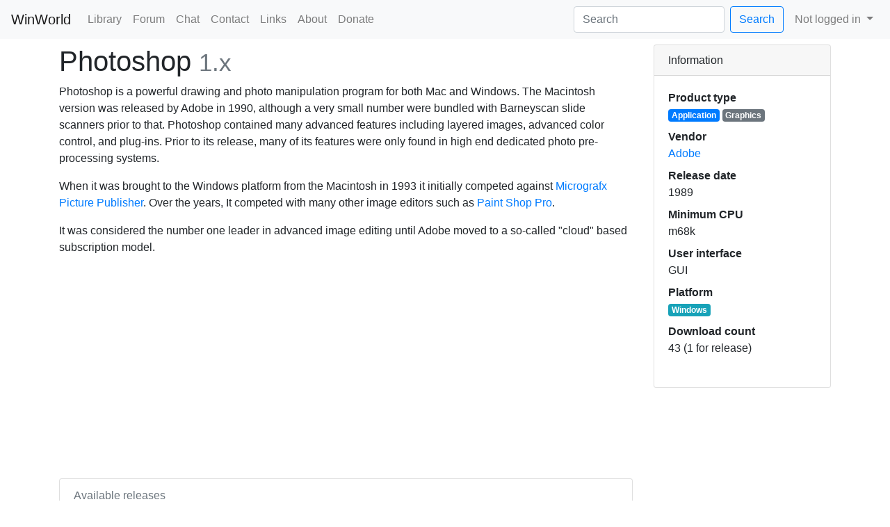

--- FILE ---
content_type: text/html; charset=utf-8
request_url: https://winworldpc.com/product/ad-ps/1x
body_size: 5745
content:
<!DOCTYPE html>
<html lang="en">
<head>
    <meta charset="utf-8">
    <meta name="generator" content="Adventure">
    <meta name="viewport" content="width=device-width, initial-scale=1, shrink-to-fit=no">
    <link rel="stylesheet" href="https://cdn.jsdelivr.net/npm/bootstrap@4.6.2/dist/css/bootstrap.min.css" integrity="sha384-xOolHFLEh07PJGoPkLv1IbcEPTNtaed2xpHsD9ESMhqIYd0nLMwNLD69Npy4HI+N" crossorigin="anonymous">
    <link rel="stylesheet" href="/res/css/stickyFooter.css">
    <link rel="stylesheet" href="/res/css/util.css">
    <link rel="stylesheet" href="/res/css/saProductIcon.css">
    <link rel="stylesheet" href="/res/css/bootstrap-multiselect.css">
    <meta name="description" content="WinWorld is an online museum dedicated to providing free and open access to one of the largest archives of abandonware software and information on the web.">
    <meta name="keywords" content="winworld, winboards, abandonware, technology, museum, library, forum, downloads, iso, ibm, os2, microsoft, windows, dos, apple, mac os, linux, unix, geos, cpm, adobe, corel, wordperfect, office, citrix">

    <script async src="https://www.googletagmanager.com/gtag/js?id=UA-107975036-1"></script>
    <script>
         window.dataLayer = window.dataLayer || [];
         function gtag(){dataLayer.push(arguments);}
         gtag('js', new Date());

         gtag('config', 'UA-107975036-1');
    </script>
    <script async src="https://pagead2.googlesyndication.com/pagead/js/adsbygoogle.js?client=ca-pub-2206247308103364" crossorigin="anonymous"></script>


    <!-- RSS feeds -->
    <link rel="alternate" type="application/rss+xml" title="Latest downloads" href="/downloads/latest.rss">
    <!-- OpenGraph metadata -->
    
        
        <meta property="og:title" content="Photoshop 1.x" />
        
        <meta property="og:site_name" content="WinWorld" />
        
        <meta property="og:type" content="product" />
        
        <meta property="og:url" content="https://winworldpc.com/product/ad-ps/1x" />
        
        <meta property="og:description" content="Photoshop is a powerful drawing and photo manipulation program for both Mac and Windows. The Macintosh version was released by Adobe in 1990, although a very small number were bundled with Barneyscan slide scanners prior to that. Photoshop contained many advanced features including layered images, advanced color control, and plug-ins. Prior to its release, many of its features were only found in high end dedicated photo pre-processing systems. " />
        
        <meta property="og:image" content="https://winworldpc.com/res/img/screenshots/67aa3e493ea52601bca964d26151c0bd590712df83831351583350e9bb15ea2c.png" />
        
    
    <title>WinWorld: Photoshop 1.x</title>
</head>
<body>
    <nav id="navbar" class="navbar navbar-expand-lg navbar-light bg-light">
        <a class="navbar-brand" href="/home">WinWorld</a>
        <button class="navbar-toggler" type="button" data-toggle="collapse" data-target="#navbarNav" aria-controls="navbarNav" aria-expanded="false" aria-label="Toggle navigation">
            <span class="navbar-toggler-icon"></span>
        </button>
        <div class="collapse navbar-collapse" id="navbarNav">
            <ul class="navbar-nav mr-auto">
                
                <li class="nav-item">
                    <a class="nav-link" href="/library">Library</a>
                </li>
                
                
                
                
                
                <li class="nav-item">
                    <a class="nav-link" href="https://forum.winworldpc.com/">Forum</a>
                </li>
                
                
                
                <li class="nav-item">
                    <a class="nav-link" href="/irc">Chat</a>
                </li>
                
                
                
                <li class="nav-item">
                    <a class="nav-link" href="/contact">Contact</a>
                </li>
                
                
                
                <li class="nav-item">
                    <a class="nav-link" href="/links">Links</a>
                </li>
                
                
                
                <li class="nav-item">
                    <a class="nav-link" href="/about">About</a>
                </li>
                
                
                
                <li class="nav-item">
                    <a class="nav-link" href="/donate">Donate</a>
                </li>
                
                
                
                
                
                
                
                
                
                
            </ul>
            <form class="form-inline my-2 my-lg-0 mr-2" action="/search">
                <input class="form-control mr-sm-2" type="search" name="q" placeholder="Search" aria-label="Search" value="">
                <button class="btn btn-outline-primary my-2 my-sm-0" type="submit">Search</button>
            </form>
            <ul class="nav navbar-nav">
                
                
                <li class="nav-item dropdown">
                    <a class="nav-link dropdown-toggle" href="#" id="userMenuLink" data-toggle="dropdown" aria-haspopup="true" aria-expanded="false">
                        Not logged in
                    </a>
                    <div class="dropdown-menu dropdown-menu-right" aria-labelledby="userMenuLink">
                        <a class="dropdown-item" href="/user/signup">Sign up</a>
			<a class="dropdown-item" href="/user/login?target=https%3A%2F%2Fforum.winworldpc.com%2Fsso%3Ftarget%3Dhttps%3A%2F%2Fwinworldpc.com/product/ad-ps/1x">Log in</a>
                   <!-- <a class="dropdown-item" href="/user/login?target=/product/ad-ps/1x">Log in</a> -->
                        <a class="dropdown-item" href="/user/recoverpw">Recover password</a>
                    </div>
                </li>
                
            </ul>
        </div>
    </nav>
    <div class="container mt-2">
        <div id="messages">
            
        </div>

<div class="row">
    <div id="descriptionColumn" class="col-sm-9">
        <h1>Photoshop <small class="text-muted">1.x</small></h1>
        
        <p>Photoshop is a powerful drawing and photo manipulation program for both Mac and Windows. The Macintosh version was released by Adobe in 1990, although a very small number were bundled with Barneyscan slide scanners prior to that. Photoshop contained many advanced features including layered images, advanced color control, and plug-ins. Prior to its release, many of its features were only found in high end dedicated photo pre-processing systems. </p>
<p>When it was brought to the Windows platform from the Macintosh in 1993 it initially competed against <a href="/product/micrografx-picture-publisher">Micrografx Picture Publisher</a>. Over the years, It competed with many other image editors such as <a href="/product/paint-shop-pro">Paint Shop Pro</a>.</p>
<p>It was considered the number one leader in advanced image editing until Adobe moved to a so-called &quot;cloud&quot; based subscription model. </p>

<!-- Product Pages -->
<ins class="adsbygoogle"
     style="display:block"
     data-ad-client="ca-pub-2206247308103364"
     data-ad-slot="1553138407"
     data-ad-format="auto"
     data-full-width-responsive="true"></ins>
<script>
     (adsbygoogle = window.adsbygoogle || []).push({});
</script>
<br>
        <div id="releaseInformation">
            <div class="card">
                <nav class="mb-2 card-body" id="releasesNav" aria-label="Releases navigation">
                    <h6 class="card-subtitle mb-2 text-muted">Available releases</h6>
                    <ul id="releasesList" class="nav nav-pills">
                        
                        
                        <li class="nav-item">
                            <a class="nav-link" href="/product/ad-ps/0x-beta">0.x (beta)</a>
                        </li>
                        
                        
                        
                        <li class="nav-item">
                            <a class="nav-link active" href="/product/ad-ps/1x">
                                1.x <span class="sr-only">(current)</span>
                            </a>
                        </li>
                        
                        
                        
                        <li class="nav-item">
                            <a class="nav-link" href="/product/ad-ps/2x">2.x</a>
                        </li>
                        
                        
                        
                        <li class="nav-item">
                            <a class="nav-link" href="/product/ad-ps/30">3.x</a>
                        </li>
                        
                        
                        
                        <li class="nav-item">
                            <a class="nav-link" href="/product/ad-ps/4x">4.x</a>
                        </li>
                        
                        
                        
                        <li class="nav-item">
                            <a class="nav-link" href="/product/ad-ps/5x">5.x</a>
                        </li>
                        
                        
                        
                        <li class="nav-item">
                            <a class="nav-link" href="/product/ad-ps/6x">6.x</a>
                        </li>
                        
                        
                    </ul>
                </nav>
            </div>
            <br>
            
            <h3><a href="/screenshot/0b3ee4ea-402d-11ed-b2b1-0200008a0da4">Screenshots</a></h3>
            <div id="screenshotPanel" class="img-thumbnail carousel slide lazy mb-2 w-75 mx-auto" data-ride="carousel" data-interval="false">
                
                <ol class="carousel-indicators">
                    
                    <li data-target="#screenshotPanel" data-slide-to="0" class="active"></li>
                    
                    <li data-target="#screenshotPanel" data-slide-to="1" class=""></li>
                    
                    <li data-target="#screenshotPanel" data-slide-to="2" class=""></li>
                    
                </ol>
                
                <div class="carousel-inner">
                    
                    <div class="carousel-item active">
                        
                        <a href="/screenshot/0b3ee4ea-402d-11ed-b2b1-0200008a0da4/41219f1d-402d-11ed-b2b1-0200008a0da4">
                            
                            <img class="d-block w-100" src="/res/img/screenshots/67aa3e493ea52601bca964d26151c0bd590712df83831351583350e9bb15ea2c.png" alt="Adobe Photoshop 1.0.7 - About" title="Adobe Photoshop 1.0.7 - About" />
                        </a>
                    </div>
                    
                    <div class="carousel-item ">
                        
                        <a href="/screenshot/0b3ee4ea-402d-11ed-b2b1-0200008a0da4/49cb6635-402d-11ed-b2b1-0200008a0da4">
                            
                            <img class="d-block w-100" data-src="/res/img/screenshots/54c66f7e8b64bd3290a649c20d6884f0a1e5c7a7ceaa65d9d169ed5c69ebb24a.png" alt="Adobe Photoshop 1.0.7 - Edit" title="Adobe Photoshop 1.0.7 - Edit" />
                        </a>
                    </div>
                    
                    <div class="carousel-item ">
                        
                        <a href="/screenshot/0b3ee4ea-402d-11ed-b2b1-0200008a0da4/4f84b518-402d-11ed-b2b1-0200008a0da4">
                            
                            <img class="d-block w-100" data-src="/res/img/screenshots/e8137030325d9f94ef5e541f3dc31e4829d9d301526a88c3edf7ab03616737c5.png" alt="Adobe Photoshop 1.0.7 - Edit 2" title="Adobe Photoshop 1.0.7 - Edit 2" />
                        </a>
                    </div>
                    
                    <!-- TODO: Truncate, link to page with more... -->
                </div>
                
                <a class="carousel-control-prev" href="#screenshotPanel" role="button" data-slide="prev">
                    <div class="carousel-icon-wrapper"><span class="carousel-control-prev-icon" aria-hidden="true"></span></div>
                    <span class="sr-only">Previous</span>
                </a>
                <a class="carousel-control-next" href="#screenshotPanel" role="button" data-slide="next">
                    <div class="carousel-icon-wrapper"><span class="carousel-control-next-icon" aria-hidden="true"></span></div>
                    <span class="sr-only">Next</span>
                </a>
                
            </div>
            
            
            <h3>Release notes</h3>
            <p>Wanted: 1.00 or other early release dumps and scans. Manual scans. </p>

            
            
        </div>
    </div>
    <div if="releaseCardsColumn" class="col-sm">
        <div id="infoSheet" class="card mb-3">
            <div class="card-header" role="tab" id="infoSheetHeader">
                <h2 class="mb-0 h6">
                    Information
                </h2>
            </div>
            <dl id="infoSheetBody" class="card-body" role="tabpanel" aria-labelledby="infoSheetHeader">
                <dt>Product type</dt>
                <dd>
                    <a class="badge badge-primary" href="/library/applications">Application</a>
                    
                        
                        <a class="badge badge-secondary" href="/search/?tags=Graphics">Graphics</a>
                        
                    
                </dd>

                
                <dt>Vendor</dt>
                <dd><a href="/search?vendor=Adobe">Adobe</a></dd>
                
                <!-- TODO: Should fuzzy date-->
                
                <dt>Release date</dt>
                <dd>1989</dd>
                
                
                
                <dt>Minimum CPU</dt>
                <dd>m68k</dd>
                
                
                
                
                <dt>User interface</dt>
                <dd>GUI</dd>
                
                
                <dt>Platform</dt>
                <dd>
                
                
                    <a class="badge badge-info" href="/search/?platforms=Windows">Windows</a>
                
                </dd>
                
                <dt>Download count</dt>
                <dd>43 (1 for release)</dd>
            </dl>
        </div>
        
    </div>
</div>

<h3>Downloads</h3>

<table id="downloadsTable" class="table table-striped table-sm table-responsive">
    <thead>
        <tr>
            <th>Download name</th>
            <th>Version</th>
            <th>Language</th>
            <th>Architecture</th>
            <th>File size</th>
            <th>Downloads</th>
        </tr>
    </thead>
    <tbody>
        
        <tr>
                <td><a href="/download/43e282ac-7325-18c3-9a11-c3a4e284a2ef" title="Adobe Photoshop 1.0.7z">
                    <img src="/res/img/site-icons/media-Archive.png" title="Archive"> Adobe Photoshop 1.0.7 (3.5)</a></td>
            <td>
                1.0.7 for Macintosh
                <span class="downloadTagPrerelease badge badge-warning"></span>
                <span class="downloadTagUpgrade badge badge-secondary"></span>
            </td>
            <td>English</td>
                    <td align="right">
                        
                            <img src="/res/img/site-icons/arch-m68k.png" title="m68k">
                        
                    </td>
            <td><span title="3c96dfead959c8f0088285a2213a76a380562b466cfdbbed3c0fedccbc458fc8ea0e8e8cc2d6f44936fc2a8b309dfdf9b160f67612df3b20909ff897c02f6f49">336.66KB</span></td>
            <td>1</td>
        </tr>
        
        <tr>
                <td><a href="/download/436ac394-c2a4-18c3-9a11-c3a4e284a2ef" title="Adobe Photoshop 1.0.7.7z">
                    <img src="/res/img/site-icons/media-Archive.png" title="Archive"> Adobe Photoshop 1.0.7 (SIT)</a></td>
            <td>
                1.0.7 for Macintosh
                <span class="downloadTagPrerelease badge badge-warning"></span>
                <span class="downloadTagUpgrade badge badge-secondary"></span>
            </td>
            <td>English</td>
                    <td align="right">
                        
                            <img src="/res/img/site-icons/arch-m68k.png" title="m68k">
                        
                    </td>
            <td><span title="b39df2228efe4ae6e0fdcd42cf5f12d2f0de49e76d4f96391c88d7bf6cdb6c31c5cae3adb79300993ded1966533147904f6e43b59317baf7bd991a99607fce5b">411.18KB</span></td>
            <td>0</td>
        </tr>
        
    </tbody>
</table>


<h3>Comments</h3>
<div id="vanilla-comments"></div>
<script type="text/javascript">
    /*** Required Settings: Edit BEFORE pasting into your web page ***/
    var vanilla_forum_url = "https://forum.winworldpc.com"; // The full http url & path to your vanilla forum
    var vanilla_title = "Photoshop 1.x";
    var vanilla_identifier = "ad-ps/1x"; // Your unique identifier for the content being commented on
    
    /*** Optional Settings: Ignore if you like ***/
    // var vanilla_discussion_id = ''; // Attach this page of comments to a specific Vanilla DiscussionID.
    var vanilla_category_id = 'product-release-discussions'; // Create this discussion in a specific Vanilla CategoryID.

    var vanilla_sso = '';
    
    /*** DON'T EDIT BELOW THIS LINE ***/
    (function() {
    var vanilla = document.createElement('script');
    vanilla.type = 'text/javascript';
    var timestamp = new Date().getTime();
    vanilla.src = vanilla_forum_url + '/js/embed.js';
    (document.getElementsByTagName('head')[0] || document.getElementsByTagName('body')[0]).appendChild(vanilla);
    })();
</script>
<noscript>
    Please enable JavaScript to view the <a href="http://vanillaforums.com/?ref_noscript">comments powered by Vanilla.</a>
</noscript>
<div class="vanilla-credit">
    <a class="vanilla-anchor" href="http://vanillaforums.com">
        Comments by <span class="vanilla-logo">Vanilla</span>
    </a>
</div>

</div>
<!-- Put copyrights and late-loaded scripts here -->
<footer class="footer navbar-themed">
	<div class="container">
		<span class="text-muted"><small><a href="https://winworldpc.com/copyright">&copy; 2025 WinWorld</a> | <i>Powered by <a href="https://github.com/WinWorldPC/adventure">Adventure</a></i></small></span>
	</div>
</footer>

<script src="https://cdn.jsdelivr.net/npm/jquery@3.5.1/dist/jquery.min.js" integrity="sha384-ZvpUoO/+PpLXR1lu4jmpXWu80pZlYUAfxl5NsBMWOEPSjUn/6Z/hRTt8+pR6L4N2" crossorigin="anonymous"></script>
<script src="https://cdn.jsdelivr.net/npm/popper.js@1.16.1/dist/umd/popper.min.js" integrity="sha384-9/reFTGAW83EW2RDu2S0VKaIzap3H66lZH81PoYlFhbGU+6BZp6G7niu735Sk7lN" crossorigin="anonymous"></script>
<script src="https://cdn.jsdelivr.net/npm/bootstrap@4.6.2/dist/js/bootstrap.min.js" integrity="sha384-+sLIOodYLS7CIrQpBjl+C7nPvqq+FbNUBDunl/OZv93DB7Ln/533i8e/mZXLi/P+" crossorigin="anonymous"></script>

<script src="/res/js/lazyCarousel.js"></script>
<script src="/res/js/sluggifyUI.js"></script>
<script src="/res/js/saProductIcon.js"></script>
<script src="/res/js/bootstrap-multiselect.js"></script>
</body>
</html>



--- FILE ---
content_type: text/html; charset=utf-8
request_url: https://www.google.com/recaptcha/api2/aframe
body_size: 269
content:
<!DOCTYPE HTML><html><head><meta http-equiv="content-type" content="text/html; charset=UTF-8"></head><body><script nonce="jkxCWWQCbSu_ErvR8ugF-Q">/** Anti-fraud and anti-abuse applications only. See google.com/recaptcha */ try{var clients={'sodar':'https://pagead2.googlesyndication.com/pagead/sodar?'};window.addEventListener("message",function(a){try{if(a.source===window.parent){var b=JSON.parse(a.data);var c=clients[b['id']];if(c){var d=document.createElement('img');d.src=c+b['params']+'&rc='+(localStorage.getItem("rc::a")?sessionStorage.getItem("rc::b"):"");window.document.body.appendChild(d);sessionStorage.setItem("rc::e",parseInt(sessionStorage.getItem("rc::e")||0)+1);localStorage.setItem("rc::h",'1769103017144');}}}catch(b){}});window.parent.postMessage("_grecaptcha_ready", "*");}catch(b){}</script></body></html>

--- FILE ---
content_type: text/css
request_url: https://winworldpc.com/res/css/stickyFooter.css
body_size: 523
content:
 /* Sticky footer styles
-------------------------------------------------- */
html {
  position: relative;
  min-height: 100%;
}
body {
  margin-bottom: 80px;
  padding-bottom: 80px;
}
.footer {
  position: absolute;
  bottom: 0;
  width: 100%;
  /* Set the fixed height of the footer here */
  height: 60px;
  line-height: 60px; /* Vertically center the text there */
  background-color: #f5f5f5;
}
/* Custom page CSS
-------------------------------------------------- */
/* Not required for template or sticky footer method. */
.footer .container {
  width: auto;
  max-width: 680px;
  padding: 0 15px;
  text-align: center;
}


--- FILE ---
content_type: text/css
request_url: https://winworldpc.com/res/css/util.css
body_size: 409
content:
.hidden {
    display: none;
}

img.adventure-icon {
    image-rendering: crisp-edges;
}

/* make sure carousels can be 640px when appropriate to avoid scaling */
@media (min-width: 992px) {
    #screenshotPanel {
        min-width: 650px;
    }
}

/* give carousel icons more contrast */
.carousel-icon-wrapper {
    background-color: #404040;
    text-align: center;
    padding: 0.5em;
    /* the icons are 20px, but a 40px box doesn't look quite right */
    height: 37px;
    width: 37px;
    border-radius: 50%;
}


--- FILE ---
content_type: application/javascript
request_url: https://winworldpc.com/res/js/sluggifyUI.js
body_size: 809
content:
var updatableSlug = true;
/* jQuery because BS brings it in; trivial to remove */
function sluggify(str) {
    if (!str) {
        return "";
    }
    /* we could check for the existence of a slug too */
    return str.toLowerCase() /* no uppercase in slug */
        .replace(/[^a-z0-9-]/g, "-") /* get rid of non-alphanumerics/hyphen */
		.replace(/--+/g, "-") /* get rid of doubled up hyphens */
        .replace(/-$/g, "") /* get rid of trailing hyphens */
        .replace(/^-/g, "") /* and leading ones too */;
}
function updateSlugMaybe(source) {
    if (updatableSlug) {
        $("#slug").val(sluggify($(source).val()))
    }
}
/* if the slug box has its own value entered, don't overwrite */
function slugBlur(source) {
    /* is the slug empty, or is the same as a sluggified name? if so, make it changeable */
    var val = $(source).val();
    updatableSlug = !val || (sluggify($("#name").val()) == val);
}